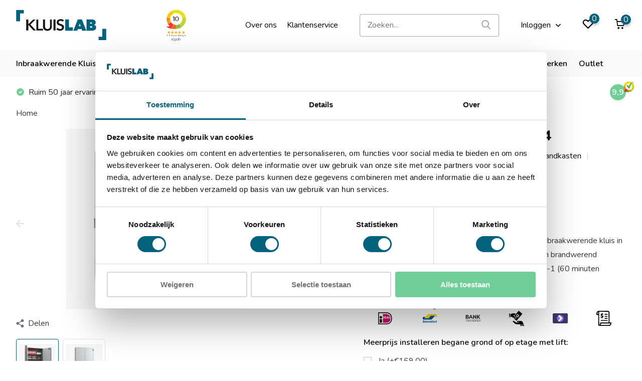

--- FILE ---
content_type: text/html;charset=utf-8
request_url: https://www.kluislab.nl/de-raat-drs-wuppertal-14.html
body_size: 14897
content:
<!doctype html>
<html lang="nl" class="product-page enable-overflow">
	<head>
            <meta charset="utf-8"/>
<!-- [START] 'blocks/head.rain' -->
<!--

  (c) 2008-2026 Lightspeed Netherlands B.V.
  http://www.lightspeedhq.com
  Generated: 31-01-2026 @ 07:37:51

-->
<link rel="canonical" href="https://www.kluislab.nl/de-raat-drs-wuppertal-14.html"/>
<link rel="alternate" href="https://www.kluislab.nl/index.rss" type="application/rss+xml" title="Nieuwe producten"/>
<meta name="robots" content="noodp,noydir"/>
<meta name="google-site-verification" content="PE9dNTJKo3NhKZ6i9hBlo4H7rucs67QnfKB3Usvx1kY"/>
<meta property="og:url" content="https://www.kluislab.nl/de-raat-drs-wuppertal-14.html?source=facebook"/>
<meta property="og:site_name" content="Kluislab"/>
<meta property="og:title" content="De Raat DRS Wuppertal 14"/>
<meta property="og:description" content="Officieel ECB-S gecertificeerde brand en inbraakwerende De Raat DRS Wuppertal 14 in de klasse 1 / grade I / CEN 1 conform EN 1143-1."/>
<meta property="og:image" content="https://cdn.webshopapp.com/shops/334294/files/392949281/de-raat-brandkasten-de-raat-drs-wuppertal-14.jpg"/>
<script src="https://www.googletagmanager.com/gtag/js?id=AW-356460603"></script>
<script>
window.dataLayer = window.dataLayer || [];
function gtag(){dataLayer.push(arguments);}
gtag('js', new Date());

gtag('config', 'AW-356460603',
{'allow_enhanced_conversions':true});
</script>
<script>
(function(){function t(t,e,r){if("cookie"===t){var n=document.cookie.split(";");for(var o=0;o<n.length;o++){var i=n[o].split("=");if(i[0].trim()===e)return i[1]}}else if("localStorage"===t)return localStorage.getItem(e);else if("jsVariable"===t)return window[e];else console.warn("invalid uid source",t)}function e(e,r,n){var o=document.createElement("script");o.async=!0,o.src=r,e.insertBefore(o,n)}function r(r,n,o,i,a){var c,s=!1;try{var u=navigator.userAgent,f=/Version\/([0-9\._]+)(.*Mobile)?.*Safari.*/.exec(u);f&&parseFloat(f[1])>=16.4&&(c=t(o,i,""),s=!0)}catch(t){console.error(t)}var l=window[a]=window[a]||[];l.push({"gtm.start":(new Date).getTime(),event:"gtm.js"});var g=r+"/script.js?id="+n+(s?"&enableCK=true":"")+(c?"&mcookie="+encodeURIComponent(c):""),d=document.getElementsByTagName("script")[0];e(d.parentNode,g,d)}r('https://toekomst.kluislab.nl',"GTM-WMR2XHG","undefined","undefined","dataLayer")})();
</script>
<!--[if lt IE 9]>
<script src="https://cdn.webshopapp.com/assets/html5shiv.js?2025-02-20"></script>
<![endif]-->
<!-- [END] 'blocks/head.rain' -->
		<meta http-equiv="x-ua-compatible" content="ie=edge">
		<title>De Raat DRS Wuppertal 14 - Kluislab</title>
		<meta name="description" content="Officieel ECB-S gecertificeerde brand en inbraakwerende De Raat DRS Wuppertal 14 in de klasse 1 / grade I / CEN 1 conform EN 1143-1.">
		<meta name="keywords" content="De, Raat, Brandkasten, De, Raat, DRS, Wuppertal, 14">
		<meta name="theme-color" content="#ffffff">
		<meta name="MobileOptimized" content="320">
		<meta name="HandheldFriendly" content="true">
		<meta name="viewport" content="width=device-width, initial-scale=1, initial-scale=1, minimum-scale=1, maximum-scale=1, user-scalable=no">
		<meta name="author" content="https://www.dmws.nl/">
		
		<link rel="preconnect" href="https://fonts.googleapis.com">
		<link rel="dns-prefetch" href="https://fonts.googleapis.com">
				<link rel="preconnect" href="//cdn.webshopapp.com/">
		<link rel="dns-prefetch" href="//cdn.webshopapp.com/">
    
    		<link rel="preload" href="https://fonts.googleapis.com/css?family=Nunito:300,400,500,600,700,800,900%7CNunito:300,400,500,600,700,800,900&display=swap" as="style">
    <link rel="preload" href="https://cdn.webshopapp.com/shops/334294/themes/178825/assets/owl-carousel-min.css?20250811160954" as="style">
    <link rel="preload" href="https://cdn.webshopapp.com/shops/334294/themes/178825/assets/fancybox.css?20250811160954" as="style">
    <link rel="preload" href="https://cdn.webshopapp.com/shops/334294/themes/178825/assets/icomoon.css?20250811160954" as="style">
    <link rel="preload" href="https://cdn.webshopapp.com/shops/334294/themes/178825/assets/compete.css?20250811160954" as="style">
    <link rel="preload" href="https://cdn.webshopapp.com/shops/334294/themes/178825/assets/custom.css?20250811160954" as="style">
    
    <link rel="preload" href="https://cdn.webshopapp.com/shops/334294/themes/178825/assets/jquery-3-4-1-min.js?20250811160954" as="script">
    <link rel="preload" href="https://cdn.webshopapp.com/shops/334294/themes/178825/assets/jquery-ui.js?20250811160954" as="script">
    <link rel="preload" href="https://cdn.webshopapp.com/shops/334294/themes/178825/assets/js-cookie-min.js?20250811160954" as="script">
    <link rel="preload" href="https://cdn.webshopapp.com/shops/334294/themes/178825/assets/owl-carousel-min.js?20250811160954" as="script">
    <link rel="preload" href="https://cdn.webshopapp.com/shops/334294/themes/178825/assets/fancybox.js?20250811160954" as="script">
    <link rel="preload" href="https://cdn.webshopapp.com/shops/334294/themes/178825/assets/lazyload.js?20250811160954" as="script">
    <link rel="preload" href="https://cdn.webshopapp.com/assets/gui.js?2025-02-20" as="script">
    <link rel="preload" href="https://cdn.webshopapp.com/shops/334294/themes/178825/assets/script.js?20250811160954" as="script">
    <link rel="preload" href="https://cdn.webshopapp.com/shops/334294/themes/178825/assets/custom.js?20250811160954" as="script">
        
    <link href="https://fonts.googleapis.com/css?family=Nunito:300,400,500,600,700,800,900%7CNunito:300,400,500,600,700,800,900&display=swap" rel="stylesheet" type="text/css">
    <link rel="stylesheet" href="https://cdn.webshopapp.com/shops/334294/themes/178825/assets/owl-carousel-min.css?20250811160954" type="text/css">
    <link rel="stylesheet" href="https://cdn.webshopapp.com/shops/334294/themes/178825/assets/fancybox.css?20250811160954" type="text/css">
    <link rel="stylesheet" href="https://cdn.webshopapp.com/shops/334294/themes/178825/assets/icomoon.css?20250811160954" type="text/css">
    <link rel="stylesheet" href="https://cdn.webshopapp.com/shops/334294/themes/178825/assets/compete.css?20250811160954" type="text/css">
    <link rel="stylesheet" href="https://cdn.webshopapp.com/shops/334294/themes/178825/assets/custom.css?20250811160954" type="text/css">
    
    <script src="https://cdn.webshopapp.com/shops/334294/themes/178825/assets/jquery-3-4-1-min.js?20250811160954"></script>

		<link rel="icon" type="image/x-icon" href="https://cdn.webshopapp.com/shops/334294/themes/178825/v/1118095/assets/favicon.ico?20220131151408">
		<link rel="apple-touch-icon" href="https://cdn.webshopapp.com/shops/334294/themes/178825/v/1118095/assets/favicon.ico?20220131151408">
    
    <meta name="msapplication-config" content="https://cdn.webshopapp.com/shops/334294/themes/178825/assets/browserconfig.xml?20250811160954">
<meta property="og:title" content="De Raat DRS Wuppertal 14">
<meta property="og:type" content="website"> 
<meta property="og:site_name" content="Kluislab">
<meta property="og:url" content="https://www.kluislab.nl/">
<meta property="og:image" content="https://cdn.webshopapp.com/shops/334294/files/392949281/1000x1000x2/de-raat-brandkasten-de-raat-drs-wuppertal-14.jpg">
<meta name="twitter:title" content="De Raat DRS Wuppertal 14">
<meta name="twitter:description" content="Officieel ECB-S gecertificeerde brand en inbraakwerende De Raat DRS Wuppertal 14 in de klasse 1 / grade I / CEN 1 conform EN 1143-1.">
<meta name="twitter:site" content="Kluislab">
<meta name="twitter:card" content="https://cdn.webshopapp.com/shops/334294/themes/178825/assets/logo.png?20250811160954">
<meta name="twitter:image" content="https://cdn.webshopapp.com/shops/334294/themes/178825/v/1118967/assets/big-block-bg.jpg?20220131151408">
<script type="application/ld+json">
  [
        {
      "@context": "http://schema.org",
      "@type": "Product", 
      "itemCondition": "https://schema.org/NewCondition",
      "name": "De Raat Brandkasten De Raat DRS Wuppertal 14",
      "url": "https://www.kluislab.nl/de-raat-drs-wuppertal-14.html",
      "brand": "De Raat Brandkasten",      "description": "&lt;p&gt;Standaard uitgevoerd met een dubbelbaard sleutelslot, optioneel te vervangen voor een electronisch codeslot.&lt;/p&gt;<br />
&lt;ul&gt;<br />
&lt;li&gt;Officieel ECB-S EN 1143-1 klasse I gecertificeerde brand- en inbraakwerende kluis&lt;/li&gt;<br />
&lt;li&gt;Perfect voor het veilig opbergen van geld, kostbaarheden, documenten en andere waardevolle objecten&lt;/li&gt;<br />
&lt;li&gt;Voldoet aan de eisen van alle Europese verzekeraars&lt;strong&gt; (meer informatie beschikbaar via de klantenservice)&lt;/strong&gt;&lt;/li&gt;<br />
&lt;/ul&gt;<br />
&lt;p&gt;&lt;strong&gt;Euronorm certificering en sluitwerk&lt;/strong&gt;&lt;/p&gt;<br />
&lt;ul&gt;<br />
&lt;li&gt;Officieel Europees gecertificeerd door ECB-S in de klasse 1 / grade I / CEN 1 conform EN 1143-1&lt;/li&gt;<br />
&lt;li&gt;Waardeberging: € 10.000,- voor contant geld / € 25.000,- voor kostbaarheden&lt;/li&gt;<br />
&lt;li&gt;Brandwerend S 60 P gecertificeerd conform EN 1047-1 (60 minuten brandwering voor papier).&lt;/li&gt;<br />
&lt;li&gt;Kluisdeur is standaard uitgevoerd met een dubbelbaard sleutelslot, optioneel te vervangen voor een electronisch codeslot.&lt;/li&gt;<br />
&lt;li&gt;Optioneel uit te breiden met een alarmbox, seimische kluisdetector of trilcontact.&lt;/li&gt;<br />
&lt;li&gt;Zware stalen ronde verchroomde schoten aan bovenzijde, onderzijde en linkerzijde&lt;/li&gt;<br />
&lt;li&gt;Aan de rechterzijde valt een blinde schoot in de sponning van de kluis voor extra beveiliging&lt;/li&gt;<br />
&lt;li&gt;Sloten en sluitwerk worden beschermd door mangaanstalen harde platen en relockers&lt;/li&gt;<br />
&lt;/ul&gt;<br />
&lt;p&gt;&lt;strong&gt;Technische specificaties&lt;/strong&gt;&lt;/p&gt;<br />
&lt;ul&gt;<br />
&lt;li&gt;Uitwendige afmetingen: 1884 x 1292 x 559 mm (HxBxD)&lt;/li&gt;<br />
&lt;li&gt;Inwendige afmetingen: 1799 x 1192 x 403 mm (HxBxD)&lt;/li&gt;<br />
&lt;li&gt;Volume: 864 liter&lt;/li&gt;<br />
&lt;li&gt;Gewicht: 880 kg&lt;/li&gt;<br />
&lt;li&gt;Kleur: lichtgrijs (RAL 7035)&lt;/li&gt;<br />
&lt;li&gt;Aantal in hoogte verstelbare uitneembare legborden: 4&lt;/li&gt;<br />
&lt;li&gt;Te verankeren via 1 ankergat in de bodem&lt;/li&gt;<br />
&lt;/ul&gt;",      "image": [
"https://cdn.webshopapp.com/shops/334294/files/392949281/1500x1500x2/de-raat-brandkasten-de-raat-drs-wuppertal-14.jpg","https://cdn.webshopapp.com/shops/334294/files/392949286/1500x1500x2/de-raat-brandkasten-de-raat-drs-wuppertal-14.jpg"],
      "gtin13": "8712897005540",      "mpn": "031002401",      "offers": {
  "@type": "Offer",
  "price": "9461.00",
  "url": "https://www.kluislab.nl/de-raat-drs-wuppertal-14.html",
  "priceValidUntil": "2027-01-31",
  "priceCurrency": "EUR",
  "availability": "https://schema.org/InStock",
  "inventoryLevel": "0",
  "shippingDetails": [
    {
      "@type": "OfferShippingDetails",
      "shippingRate": {
        "@type": "MonetaryAmount",
        "value": 0.00,
        "currency": "EUR"
      },
      "shippingDestination": {
        "@type": "DefinedRegion",
        "addressCountry": "NL"
      },
      "deliveryTime": {
        "@type": "ShippingDeliveryTime",
        "handlingTime": {
          "@type": "QuantitativeValue",
          "minValue": 1,
          "maxValue": 6,
          "unitCode": "DAY"
        },
        "transitTime": {
          "@type": "QuantitativeValue",
          "minValue": 0,
          "maxValue": 0,
          "unitCode": "DAY"
        }
      }
    },
    {
      "@type": "OfferShippingDetails",
      "shippingRate": {
        "@type": "MonetaryAmount",
        "value": 0.00,
        "currency": "EUR"
      },
      "shippingDestination": {
        "@type": "DefinedRegion",
        "addressCountry": "BE"
      },
      "deliveryTime": {
        "@type": "ShippingDeliveryTime",
        "handlingTime": {
          "@type": "QuantitativeValue",
          "minValue": 1,
          "maxValue": 6,
          "unitCode": "DAY"
        },
        "transitTime": {
          "@type": "QuantitativeValue",
          "minValue": 0,
          "maxValue": 0,
          "unitCode": "DAY"
        }
      }
    }
  ]
}
,
"hasMerchantReturnPolicy": {
  "@type": "MerchantReturnPolicy",
  "applicableCountry": ["NL", "BE"],
  "returnPolicyCategory": "https://schema.org/MerchantReturnFiniteReturnWindow",
  "merchantReturnDays": 14,
  "returnMethod": "https://schema.org/ReturnByMail",
  "returnFees": "https://schema.org/FreeReturn"
}
          },
        {
      "@context": "http://schema.org/",
      "@type": "Organization",
      "url": "https://www.kluislab.nl/",
      "name": "Kluislab",
      "legalName": "Kluislab",
      "description": "Officieel ECB-S gecertificeerde brand en inbraakwerende De Raat DRS Wuppertal 14 in de klasse 1 / grade I / CEN 1 conform EN 1143-1.",
      "logo": "https://cdn.webshopapp.com/shops/334294/themes/178825/assets/logo.png?20250811160954",
      "image": "https://cdn.webshopapp.com/shops/334294/themes/178825/v/1118967/assets/big-block-bg.jpg?20220131151408",
      "contactPoint": {
        "@type": "ContactPoint",
        "contactType": "Customer service",
        "telephone": "085 303 8252"
      },
      "address": {
        "@type": "PostalAddress",
        "streetAddress": "De Flammert 1002 E",
        "addressLocality": "Nederland",
        "postalCode": "5854 NA Bergen (LB)",
        "addressCountry": "NL"
      }
         
    },
    { 
      "@context": "http://schema.org", 
      "@type": "WebSite", 
      "url": "https://www.kluislab.nl/", 
      "name": "Kluislab",
      "description": "Officieel ECB-S gecertificeerde brand en inbraakwerende De Raat DRS Wuppertal 14 in de klasse 1 / grade I / CEN 1 conform EN 1143-1.",
      "author": [
        {
          "@type": "Organization",
          "url": "https://www.dmws.nl/",
          "name": "DMWS B.V.",
          "address": {
            "@type": "PostalAddress",
            "streetAddress": "Klokgebouw 195 (Strijp-S)",
            "addressLocality": "Eindhoven",
            "addressRegion": "NB",
            "postalCode": "5617 AB",
            "addressCountry": "NL"
          }
        }
      ]
    }
  ]
</script>    
	</head>
	<body>
    <ul class="hidden-data hidden"><li>334294</li><li>178825</li><li>ja</li><li>nl</li><li>live</li><li>klantenservice//kluislab/nl</li><li>https://www.kluislab.nl/</li></ul><header id="top" class="scroll-active"><div class="top-wrap fixed default"><section class="main pos-r"><div class="container pos-r"><div class="d-flex align-center justify-between"><div class="d-flex align-center"><div id="mobile-menu-btn" class="d-none show-1000"><div class="hamburger"><span></span><span></span><span></span><span></span></div></div><a href="https://www.kluislab.nl/account/login/" class="hidden show-575-flex"><i class="icon-login"></i></a><div id="logo" class="d-flex align-center"><a href="https://www.kluislab.nl/" accesskey="h"><img class="hide-1000 desktop-logo" src="https://cdn.webshopapp.com/shops/334294/files/393909175/kluislab-logo.svg" alt="Kluislab" height="100" width="180" /><img class="d-none show-1000 mobile-logo" src="https://cdn.webshopapp.com/shops/334294/files/393909175/kluislab-logo.svg" alt="Kluislab" height="100" width="180" /></a><div id="catbtn" class="hide-1000 btn-wrap"><a href="https://www.kluislab.nl/catalog/" class="btn">Alle categorieën <i class="icon-arrow-down"></i></a><div class="categorymenu"><div class="wrap d-flex"><ul class="maincategories"><li data-attribute="inbraakwerende-kluis"><a href="https://www.kluislab.nl/inbraakwerende-kluis/">Inbraakwerende Kluis <i class="icon-arrow-right"></i></a></li><li data-attribute="brandwerende-kluis"><a href="https://www.kluislab.nl/brandwerende-kluis/">Brandwerende Kluis <i class="icon-arrow-right"></i></a></li><li data-attribute="sleutelkluis"><a href="https://www.kluislab.nl/sleutelkluis/">Sleutelkluis <i class="icon-arrow-right"></i></a></li><li data-attribute="afstortkluis"><a href="https://www.kluislab.nl/afstortkluis/">Afstortkluis <i class="icon-arrow-right"></i></a></li><li data-attribute="wapenkluis"><a href="https://www.kluislab.nl/wapenkluis/">Wapenkluis <i class="icon-arrow-right"></i></a></li><li data-attribute="documentkluis"><a href="https://www.kluislab.nl/documentkluis/">Documentkluis <i class="icon-arrow-right"></i></a></li><li data-attribute="klasse-kluizen"><a href="https://www.kluislab.nl/klasse-kluizen/">Klasse kluizen <i class="icon-arrow-right"></i></a></li><li data-attribute="vloerkluis"><a href="https://www.kluislab.nl/vloerkluis/">Vloerkluis <i class="icon-arrow-right"></i></a></li></ul><div class="subcategories"><div class="wrapper" data-category="inbraakwerende-kluis"><h4>Inbraakwerende Kluis</h4><ul><li class="sub"><a href="https://www.kluislab.nl/inbraakwerende-kluis/kleine-kluis/">Kleine Kluis</a></li></ul><ul><li class="sub"><a href="https://www.kluislab.nl/inbraakwerende-kluis/elektronische-kluizen/">Elektronische kluizen</a></li></ul><ul><li class="sub"><a href="https://www.kluislab.nl/inbraakwerende-kluis/kluis-met-sleutelslot/">Kluis met sleutelslot</a></li></ul><ul><li class="sub"><a href="https://www.kluislab.nl/inbraakwerende-kluis/goedkope-kluis/">Goedkope kluis</a></li></ul><ul><li class="sub"><a href="https://www.kluislab.nl/inbraakwerende-kluis/privekluis/">Privékluis</a></li></ul><ul><li class="sub"><a href="https://www.kluislab.nl/inbraakwerende-kluis/geldkluis/">Geldkluis</a></li></ul></div><div class="wrapper" data-category="brandwerende-kluis"><h4>Brandwerende Kluis</h4><ul><li class="sub"><a href="https://www.kluislab.nl/brandwerende-kluis/brandwerende-kluis-30-minuten/">Brandwerende kluis 30 minuten</a></li></ul><ul><li class="sub"><a href="https://www.kluislab.nl/brandwerende-kluis/brandwerende-kluis-60-minuten/">Brandwerende kluis 60 minuten</a></li></ul><ul><li class="sub"><a href="https://www.kluislab.nl/brandwerende-kluis/brandwerende-kluis-90-minuten/">Brandwerende kluis 90 minuten</a></li></ul><ul><li class="sub"><a href="https://www.kluislab.nl/brandwerende-kluis/brandwerende-kluis-120-minuten/">Brandwerende kluis 120 minuten</a></li></ul></div><div class="wrapper" data-category="sleutelkluis"><h4>Sleutelkluis</h4></div><div class="wrapper" data-category="afstortkluis"><h4>Afstortkluis</h4></div><div class="wrapper" data-category="wapenkluis"><h4>Wapenkluis</h4><ul><li class="sub"><a href="https://www.kluislab.nl/wapenkluis/geweerkluis/">Geweerkluis</a></li></ul><ul><li class="sub"><a href="https://www.kluislab.nl/wapenkluis/pistoolkluis/">Pistoolkluis</a></li></ul></div><div class="wrapper" data-category="documentkluis"><h4>Documentkluis</h4></div><div class="wrapper" data-category="klasse-kluizen"><h4>Klasse kluizen</h4><ul><li class="sub"><a href="https://www.kluislab.nl/klasse-kluizen/en-1143-1/">EN-1143-1 </a></li></ul><ul><li class="sub"><a href="https://www.kluislab.nl/klasse-kluizen/en-14450/">EN-14450</a></li></ul><ul><li class="sub"><a href="https://www.kluislab.nl/klasse-kluizen/nt-fire-017/">NT Fire 017</a></li></ul><ul><li class="sub"><a href="https://www.kluislab.nl/klasse-kluizen/en-15659/">EN-15659</a></li></ul><ul><li class="sub"><a href="https://www.kluislab.nl/klasse-kluizen/en-1047-1/">EN-1047-1</a></li></ul><ul><li class="sub"><a href="https://www.kluislab.nl/klasse-kluizen/din-4102/">DIN 4102</a></li></ul></div><div class="wrapper" data-category="vloerkluis"><h4>Vloerkluis</h4></div></div></div></div></div></div></div><div class="kiy-widge"><iframe frameborder="0" allowtransparency="true" src="https://www.kiyoh.com/retrieve-widget.html?color=white&allowTransparency=false&button=false&lang=nl&tenantId=98&locationId=1065452" width="60" height="100"></iframe></div><div class="d-flex align-center justify-end top-nav"><a style="margin-right:20px;" href="https://www.kluislab.nl/service/about/" class="hide-1000">Over ons</a><a href="/service/" class="hide-1000">Klantenservice</a><div id="showSearch" class="hide-575"><input type="search" value="" placeholder="Zoeken..."><button type="submit" title="Zoeken" disabled="disabled"><i class="icon-search"></i></button></div><div class="login with-drop hide-575"><a href="https://www.kluislab.nl/account/login/"><span>Inloggen <i class="icon-arrow-down"></i></span></a><div class="dropdown"><form method="post" id="formLogin" action="https://www.kluislab.nl/account/loginPost/?return=https://www.kluislab.nl/de-raat-drs-wuppertal-14.html"><h3>Inloggen</h3><p>Maak bestellen nóg makkelijker!</p><div><label for="formLoginEmail">E-mailadres<span class="c-negatives">*</span></label><input type="email" id="formLoginEmail" name="email" placeholder="E-mailadres" autocomplete='email' tabindex=1 required></div><div><label for="formLoginPassword">Wachtwoord</label><a href="https://www.kluislab.nl/account/password/" class="forgot" tabindex=6>Wachtwoord vergeten?</a><input type="password" id="formLoginPassword" name="password" placeholder="Wachtwoord" autocomplete="current-password" tabindex=2 required></div><div><input type="hidden" name="key" value="34bb1f235b2146adbf8d15da26d92efa" /><input type="hidden" name="type" value="login" /><button type="submit" onclick="$('#formLogin').submit(); return false;" class="btn" tabindex=3>Inloggen</button></div></form><div><p class="register">Nog geen account? <a href="https://www.kluislab.nl/account/register/" tabindex=5>Account aanmaken</a></p></div></div></div><div class="favorites"><a href="https://www.kluislab.nl/account/wishlist/" class="count"><span class="items" data-wishlist-items="">0</span><i class="icon-wishlist"></i></a></div><div class="cart with-drop"><a href="https://www.kluislab.nl/cart/" class="count"><span>0</span><i class="icon-cart"></i></a><div class="dropdown"><h3>Winkelwagen</h3><i class="icon-close hidden show-575"></i><p>Uw winkelwagen is leeg</p></div></div></div></div></div><div class="search-autocomplete"><div id="searchExpanded"><div class="container pos-r d-flex align-center"><form action="https://www.kluislab.nl/search/" method="get" id="formSearch"  class="search-form d-flex align-center"  data-search-type="desktop"><span onclick="$(this).closest('form').submit();" title="Zoeken" class="search-icon"><i class="icon-search"></i></span><input type="text" name="q" autocomplete="off"  value="" placeholder="Zoeken" class="standard-input" data-input="desktop"/></form><div class="close hide-575">Sluiten</div></div><div class="overlay hide-575"></div></div><div class="container pos-r"><div id="searchResults" class="results-wrap with-filter with-cats" data-search-type="desktop"><div class="close"><i class="icon-close"></i></div><h4>Categorieën</h4><div class="categories hidden"><ul class="d-flex"></ul></div><div class="d-flex justify-between"><div class="filter-scroll-wrap"><div class="filter-scroll"><div class="subtitle title-font">Filters</div><form data-search-type="desktop"><div class="filter-boxes"><div class="filter-wrap sort"><select name="sort" class="custom-select"></select></div></div><div class="filter-boxes custom-filters"></div></form></div></div><ul class="search-products products-livesearch"></ul></div><div class="more"><a href="#" class="btn accent">Bekijk alle resultaten <span>(0)</span></a></div></div></div></div></section><section id="menu" class="hide-1000 dropdown"><div class="container"><nav class="menu"><ul class="d-flex align-center"><li class="item has-children"><a class="itemLink" href="https://www.kluislab.nl/inbraakwerende-kluis/" title="Inbraakwerende Kluis">Inbraakwerende Kluis</a><ul class="subnav"><li class="subitem"><a class="subitemLink " href="https://www.kluislab.nl/inbraakwerende-kluis/kleine-kluis/" title="Kleine Kluis">Kleine Kluis</a></li><li class="subitem"><a class="subitemLink " href="https://www.kluislab.nl/inbraakwerende-kluis/elektronische-kluizen/" title="Elektronische kluizen">Elektronische kluizen</a></li><li class="subitem"><a class="subitemLink " href="https://www.kluislab.nl/inbraakwerende-kluis/kluis-met-sleutelslot/" title="Kluis met sleutelslot">Kluis met sleutelslot</a></li><li class="subitem"><a class="subitemLink " href="https://www.kluislab.nl/inbraakwerende-kluis/goedkope-kluis/" title="Goedkope kluis">Goedkope kluis</a></li><li class="subitem"><a class="subitemLink " href="https://www.kluislab.nl/inbraakwerende-kluis/privekluis/" title="Privékluis">Privékluis</a></li><li class="subitem"><a class="subitemLink " href="https://www.kluislab.nl/inbraakwerende-kluis/geldkluis/" title="Geldkluis">Geldkluis</a></li></ul></li><li class="item has-children"><a class="itemLink" href="https://www.kluislab.nl/brandwerende-kluis/" title="Brandwerende Kluis">Brandwerende Kluis</a><ul class="subnav"><li class="subitem"><a class="subitemLink " href="https://www.kluislab.nl/brandwerende-kluis/brandwerende-kluis-30-minuten/" title="Brandwerende kluis 30 minuten">Brandwerende kluis 30 minuten</a></li><li class="subitem"><a class="subitemLink " href="https://www.kluislab.nl/brandwerende-kluis/brandwerende-kluis-60-minuten/" title="Brandwerende kluis 60 minuten">Brandwerende kluis 60 minuten</a></li><li class="subitem"><a class="subitemLink " href="https://www.kluislab.nl/brandwerende-kluis/brandwerende-kluis-90-minuten/" title="Brandwerende kluis 90 minuten">Brandwerende kluis 90 minuten</a></li><li class="subitem"><a class="subitemLink " href="https://www.kluislab.nl/brandwerende-kluis/brandwerende-kluis-120-minuten/" title="Brandwerende kluis 120 minuten">Brandwerende kluis 120 minuten</a></li></ul></li><li class="item"><a class="itemLink" href="https://www.kluislab.nl/sleutelkluis/" title="Sleutelkluis">Sleutelkluis</a></li><li class="item"><a class="itemLink" href="https://www.kluislab.nl/afstortkluis/" title="Afstortkluis">Afstortkluis</a></li><li class="item has-children"><a class="itemLink" href="https://www.kluislab.nl/wapenkluis/" title="Wapenkluis">Wapenkluis</a><ul class="subnav"><li class="subitem"><a class="subitemLink " href="https://www.kluislab.nl/wapenkluis/geweerkluis/" title="Geweerkluis">Geweerkluis</a></li><li class="subitem"><a class="subitemLink " href="https://www.kluislab.nl/wapenkluis/pistoolkluis/" title="Pistoolkluis">Pistoolkluis</a></li></ul></li><li class="item"><a class="itemLink" href="https://www.kluislab.nl/documentkluis/" title="Documentkluis">Documentkluis</a></li><li class="item has-children"><a class="itemLink" href="https://www.kluislab.nl/klasse-kluizen/" title="Klasse kluizen">Klasse kluizen</a><ul class="subnav"><li class="subitem"><a class="subitemLink " href="https://www.kluislab.nl/klasse-kluizen/en-1143-1/" title="EN-1143-1 ">EN-1143-1 </a></li><li class="subitem"><a class="subitemLink " href="https://www.kluislab.nl/klasse-kluizen/en-14450/" title="EN-14450">EN-14450</a></li><li class="subitem"><a class="subitemLink " href="https://www.kluislab.nl/klasse-kluizen/nt-fire-017/" title="NT Fire 017">NT Fire 017</a></li><li class="subitem"><a class="subitemLink " href="https://www.kluislab.nl/klasse-kluizen/en-15659/" title="EN-15659">EN-15659</a></li><li class="subitem"><a class="subitemLink " href="https://www.kluislab.nl/klasse-kluizen/en-1047-1/" title="EN-1047-1">EN-1047-1</a></li><li class="subitem"><a class="subitemLink " href="https://www.kluislab.nl/klasse-kluizen/din-4102/" title="DIN 4102">DIN 4102</a></li></ul></li><li class="item"><a class="itemLink" href="https://www.kluislab.nl/vloerkluis/" title="Vloerkluis">Vloerkluis</a></li><li class="item"><a href="https://www.kluislab.nl/brands/" title="Merken" class="itemLink">Merken</a></li><li class="item"><a href="https://www.kluislab.nl/collection/offers/" title="Outlet" class="itemLink">Outlet</a></li></ul></nav></div></section><div id="mobileMenu" class="hide"><div class="wrap"><ul><li class="all hidden"><a href="#"><i class="icon-nav-left"></i>Alle categorieën</a></li><li class="cat has-children"><a class="itemLink" href="https://www.kluislab.nl/inbraakwerende-kluis/" title="Inbraakwerende Kluis">Inbraakwerende Kluis<i class="icon-arrow-right"></i></a><ul class="subnav hidden"><li class="subitem"><a class="subitemLink" href="https://www.kluislab.nl/inbraakwerende-kluis/kleine-kluis/" title="Kleine Kluis">Kleine Kluis</a></li><li class="subitem"><a class="subitemLink" href="https://www.kluislab.nl/inbraakwerende-kluis/elektronische-kluizen/" title="Elektronische kluizen">Elektronische kluizen</a></li><li class="subitem"><a class="subitemLink" href="https://www.kluislab.nl/inbraakwerende-kluis/kluis-met-sleutelslot/" title="Kluis met sleutelslot">Kluis met sleutelslot</a></li><li class="subitem"><a class="subitemLink" href="https://www.kluislab.nl/inbraakwerende-kluis/goedkope-kluis/" title="Goedkope kluis">Goedkope kluis</a></li><li class="subitem"><a class="subitemLink" href="https://www.kluislab.nl/inbraakwerende-kluis/privekluis/" title="Privékluis">Privékluis</a></li><li class="subitem"><a class="subitemLink" href="https://www.kluislab.nl/inbraakwerende-kluis/geldkluis/" title="Geldkluis">Geldkluis</a></li></ul></li><li class="cat has-children"><a class="itemLink" href="https://www.kluislab.nl/brandwerende-kluis/" title="Brandwerende Kluis">Brandwerende Kluis<i class="icon-arrow-right"></i></a><ul class="subnav hidden"><li class="subitem"><a class="subitemLink" href="https://www.kluislab.nl/brandwerende-kluis/brandwerende-kluis-30-minuten/" title="Brandwerende kluis 30 minuten">Brandwerende kluis 30 minuten</a></li><li class="subitem"><a class="subitemLink" href="https://www.kluislab.nl/brandwerende-kluis/brandwerende-kluis-60-minuten/" title="Brandwerende kluis 60 minuten">Brandwerende kluis 60 minuten</a></li><li class="subitem"><a class="subitemLink" href="https://www.kluislab.nl/brandwerende-kluis/brandwerende-kluis-90-minuten/" title="Brandwerende kluis 90 minuten">Brandwerende kluis 90 minuten</a></li><li class="subitem"><a class="subitemLink" href="https://www.kluislab.nl/brandwerende-kluis/brandwerende-kluis-120-minuten/" title="Brandwerende kluis 120 minuten">Brandwerende kluis 120 minuten</a></li></ul></li><li class="cat"><a class="itemLink" href="https://www.kluislab.nl/sleutelkluis/" title="Sleutelkluis">Sleutelkluis</a></li><li class="cat"><a class="itemLink" href="https://www.kluislab.nl/afstortkluis/" title="Afstortkluis">Afstortkluis</a></li><li class="cat has-children"><a class="itemLink" href="https://www.kluislab.nl/wapenkluis/" title="Wapenkluis">Wapenkluis<i class="icon-arrow-right"></i></a><ul class="subnav hidden"><li class="subitem"><a class="subitemLink" href="https://www.kluislab.nl/wapenkluis/geweerkluis/" title="Geweerkluis">Geweerkluis</a></li><li class="subitem"><a class="subitemLink" href="https://www.kluislab.nl/wapenkluis/pistoolkluis/" title="Pistoolkluis">Pistoolkluis</a></li></ul></li><li class="cat"><a class="itemLink" href="https://www.kluislab.nl/documentkluis/" title="Documentkluis">Documentkluis</a></li><li class="cat has-children"><a class="itemLink" href="https://www.kluislab.nl/klasse-kluizen/" title="Klasse kluizen">Klasse kluizen<i class="icon-arrow-right"></i></a><ul class="subnav hidden"><li class="subitem"><a class="subitemLink" href="https://www.kluislab.nl/klasse-kluizen/en-1143-1/" title="EN-1143-1 ">EN-1143-1 </a></li><li class="subitem"><a class="subitemLink" href="https://www.kluislab.nl/klasse-kluizen/en-14450/" title="EN-14450">EN-14450</a></li><li class="subitem"><a class="subitemLink" href="https://www.kluislab.nl/klasse-kluizen/nt-fire-017/" title="NT Fire 017">NT Fire 017</a></li><li class="subitem"><a class="subitemLink" href="https://www.kluislab.nl/klasse-kluizen/en-15659/" title="EN-15659">EN-15659</a></li><li class="subitem"><a class="subitemLink" href="https://www.kluislab.nl/klasse-kluizen/en-1047-1/" title="EN-1047-1">EN-1047-1</a></li><li class="subitem"><a class="subitemLink" href="https://www.kluislab.nl/klasse-kluizen/din-4102/" title="DIN 4102">DIN 4102</a></li></ul></li><li class="cat"><a class="itemLink" href="https://www.kluislab.nl/vloerkluis/" title="Vloerkluis">Vloerkluis</a></li><li class="other all"><a href="https://www.kluislab.nl/catalog/">Alle categorieën</a></li><li class="other"><a href="/service/">Klantenservice</a></li><li class="other"><a href="https://www.kluislab.nl/service/about/" class="itemLink">Over ons</a></li><li class="other"><a href="https://www.kluislab.nl/account/login/">Inloggen</a></li></ul></div></div></div><div class="below-main"></div><div class="usps"><div class="container"><div class="d-flex align-center justify-between"><ul class="d-flex align-center usps-slider owl-carousel"><li class="announcement"><i class="icon-check-white"></i>Team van specialisten</li><li><i class="icon-check-white"></i><span class="hide-1200">                  Ruim 50 jaar ervaring
                </span><span class="d-none show-1200-inline">Ruim 50 jaar ervaring</span></li><li><i class="icon-check-white"></i><span class="hide-1200">                  Erkend door verzekeraars
                </span><span class="d-none show-1200-inline">Erkend door verzekeraars</span></li><li><i class="icon-check-white"></i><span class="hide-1200">                  Bezoek onze showroom
                </span><span class="d-none show-1200-inline">Bezoek onze showroom</span></li></ul><ul><li class="feedback-company hide-575"><a href="https://www.kiyoh.com/reviews/1065452/kluislab_nl?from=widget&amp;lang=nl" target="_blank"><span>9,9</span><img class="lazy" src="https://cdn.webshopapp.com/shops/334294/themes/178825/assets/lazy-preload.jpg?20250811160954" data-src="https://cdn.webshopapp.com/shops/334294/themes/178825/assets/feedback-image.png?20250811160954" alt="Feedback widget" height="23" width="23" /></a></li></ul></div></div></div><div class="kiywidg2" style="width: 100%; height: 50px;padding-left:25%;"><iframe frameborder="0" allowtransparency="true" src="https://www.kiyoh.com/retrieve-widget.html?color=white&allowTransparency=true&button=false&lang=nl&tenantId=98&locationId=1065452" width="200" height="50"></iframe></div></header><div class="messages-wrapper"><div class="container pos-r"></div></div><nav class="breadcrumbs"><div class="container"><ol class="d-flex hide-575"><li><a href="https://www.kluislab.nl/">Home</a></li></ol><ol class="hidden show-575-flex"><li><i class="icon-arrow-right"></i><a href="https://www.kluislab.nl/">Home</a></li></ol></div></nav><section id="product"><div class="container"><article class="content d-flex justify-between"><a href="https://www.kluislab.nl/account/" class="add-to-wishlist hidden show-575-flex"><i class="icon-wishlist"></i></a><div class="gallery"><div class="featured"><div class="owl-carousel product-img-main"><div class="item"><img class="lazy" height="360" src="https://cdn.webshopapp.com/shops/334294/themes/178825/assets/lazy-preload.jpg?20250811160954" data-src="https://cdn.webshopapp.com/shops/334294/files/392949281/de-raat-brandkasten-de-raat-drs-wuppertal-14.jpg" alt="De Raat DRS Wuppertal 14"></div><div class="item"><img class="lazy" height="360" src="https://cdn.webshopapp.com/shops/334294/themes/178825/assets/lazy-preload.jpg?20250811160954" data-src="https://cdn.webshopapp.com/shops/334294/files/392949286/de-raat-brandkasten-de-raat-drs-wuppertal-14.jpg" alt="De Raat DRS Wuppertal 14"></div></div><div class="share hide-768"><i class="icon-share"></i> Delen
            <ul class="list-social d-flex align-center"><li class="mail"><a href="/cdn-cgi/l/email-protection#[base64]"><i class="icon-email"></i></a></li><li class="fb"><a href="https://www.facebook.com/sharer/sharer.php?u=https://www.kluislab.nl/de-raat-drs-wuppertal-14.html" target="_blank" rel="noopener"><i class="icon-facebook"></i></a></li><li class="tw"><a href="https://twitter.com/home?status=https://www.kluislab.nl/de-raat-drs-wuppertal-14.html" target="_blank" rel="noopener"><i class="icon-twitter"></i></a></li><li class="whatsapp"><a href="https://api.whatsapp.com/send?text=De Raat DRS Wuppertal 14%3A+https://www.kluislab.nl/de-raat-drs-wuppertal-14.html" target="_blank" rel="noopener"><i class="icon-whatsapp"></i></a></li></ul></div><div class="product-img-nav d-flex align-center hide-575"><div class="owl-carousel product-thumbs"><div class="item"><img class="lazy" height="81" src="https://cdn.webshopapp.com/shops/334294/themes/178825/assets/lazy-preload.jpg?20250811160954" data-src="https://cdn.webshopapp.com/shops/334294/files/392949281/162x162x2/de-raat-brandkasten-de-raat-drs-wuppertal-14.jpg" alt="De Raat DRS Wuppertal 14"></div><div class="item"><img class="lazy" height="81" src="https://cdn.webshopapp.com/shops/334294/themes/178825/assets/lazy-preload.jpg?20250811160954" data-src="https://cdn.webshopapp.com/shops/334294/files/392949286/162x162x2/de-raat-brandkasten-de-raat-drs-wuppertal-14.jpg" alt="De Raat DRS Wuppertal 14"></div></div></div></div></div><div class="data"><header class="title"><div class="brand hidden show-575"><a href="https://www.kluislab.nl/brands/de-raat-brandkasten/">De Raat Brandkasten</a></div><h1>De Raat DRS Wuppertal 14</h1><div class="meta"><div class="stars"><a href="#reviews"><i class="icon-star-grey"></i><i class="icon-star-grey"></i><i class="icon-star-grey"></i><i class="icon-star-grey"></i><i class="icon-star-grey"></i></a></div><div class="link"><a href="https://www.kluislab.nl/inbraakwerende-kluis/">Toon alle Inbraakwerende Kluis</a></div><div class="brand hide-575">Merk: <a href="https://www.kluislab.nl/brands/de-raat-brandkasten/">De Raat Brandkasten</a></div><div class="compare d-flex align-center check hide-575"><label for="add_compare_130767696" class="compare d-flex align-center"><input class="compare-check" id="add_compare_130767696" type="checkbox" value="" data-add-url="https://www.kluislab.nl/compare/add/259095340/" data-del-url="https://www.kluislab.nl/compare/delete/259095340/" data-id="130767696" ><span class="checkmark"></span><i class="icon-check-white"></i> Vergelijk
                </label></div></div></header><div class="price"><div class="for"><span>9.461,-</span><span class="hurry"><i class="icon-info"></i>  Op voorraad</span></div><div class="legal"><div class="unit-price"></div></div></div><a href="#reviews">Bekijk de reviews</a><br><br><div class="description">Degelijke officieel ECB-S gecertificeerde brand en inbraakwerende kluis in de klasse 1 / grade I / CEN 1 conform EN 1143-1 en brandwerend gecertificeerd in de klasse S 60 P conform EN 1047-1 (60 minuten brandwering voor papier).... <a href="#description">Toon meer <i class="icon-arrow-down"></i></a></div><span>Betrouwbaar & veilig betalen</span><div class="payments d-flex justify-around dmws-payments"><img class="lazy" src="https://cdn.webshopapp.com/shops/334294/themes/178825/assets/lazy-preload.jpg?20250811160954" data-src="https://cdn.webshopapp.com/shops/334294/themes/178825/assets/z-ideal.svg?20250811160954" alt="ideal" width="30" height="21"><img class="lazy" src="https://cdn.webshopapp.com/shops/334294/themes/178825/assets/lazy-preload.jpg?20250811160954" data-src="https://cdn.webshopapp.com/shops/334294/themes/178825/assets/z-mistercash.svg?20250811160954" alt="mistercash" width="30" height="21"><img class="lazy" src="https://cdn.webshopapp.com/shops/334294/themes/178825/assets/lazy-preload.jpg?20250811160954" data-src="https://cdn.webshopapp.com/shops/334294/themes/178825/assets/z-banktransfer.svg?20250811160954" alt="banktransfer" width="30" height="21"><img class="lazy" src="https://cdn.webshopapp.com/shops/334294/themes/178825/assets/lazy-preload.jpg?20250811160954" data-src="https://cdn.webshopapp.com/shops/334294/themes/178825/assets/z-cash.svg?20250811160954" alt="cash" width="30" height="21"><img class="lazy" src="https://cdn.webshopapp.com/shops/334294/themes/178825/assets/lazy-preload.jpg?20250811160954" data-src="https://cdn.webshopapp.com/shops/334294/themes/178825/assets/z-digitalwallet.svg?20250811160954" alt="digitalwallet" width="30" height="21"><img class="lazy" src="https://cdn.webshopapp.com/shops/334294/themes/178825/assets/lazy-preload.jpg?20250811160954" data-src="https://cdn.webshopapp.com/shops/334294/themes/178825/assets/z-invoice.svg?20250811160954" alt="invoice" width="30" height="21"></div><br><form action="https://www.kluislab.nl/cart/add/259095340/" id="product_configure_form" method="post" class="actions d-flex  hide-variant-dropdown"><div class="variations"><div class="image-variants pos-r"><div class="variant-blocks owl-carousel"></div></div><input type="hidden" name="bundle_id" id="product_configure_bundle_id" value=""><div class="product-configure"><div class="product-configure-custom" role="region" aria-label="Product configurations"><div class="product-configure-custom-option"  role="group" aria-label="Meerprijs installeren begane grond of op etage met lift"><label id="gui-product-custom-field-title-7770926">Meerprijs installeren begane grond of op etage met lift:</label><div class="product-configure-custom-option-item"><input name="custom[7770926][]" id="product_configure_custom_7770926_66465644" type="checkbox" value="66465644" /><label for="product_configure_custom_7770926_66465644">Ja (+€169,00)</label><div class="product-configure-clear"></div></div><div class="product-configure-clear"></div></div><div class="product-configure-custom-option"  role="group" aria-label="Meerprijs installeren op 1e etage via trap"><label id="gui-product-custom-field-title-7770927">Meerprijs installeren op 1e etage via trap:</label><div class="product-configure-custom-option-item"><input name="custom[7770927][]" id="product_configure_custom_7770927_66465645" type="checkbox" value="66465645" /><label for="product_configure_custom_7770927_66465645">Ja (+€249,00)</label><div class="product-configure-clear"></div></div><div class="product-configure-clear"></div></div><div class="product-configure-custom-option"  role="group" aria-label="Meerprijs electronisch codeslot i.p.v. sleutelslot"><label id="gui-product-custom-field-title-7770928">Meerprijs electronisch codeslot i.p.v. sleutelslot:</label><div class="product-configure-custom-option-item"><input name="custom[7770928][]" id="product_configure_custom_7770928_66465646" type="checkbox" value="66465646" /><label for="product_configure_custom_7770928_66465646">Ja (+€199,00)</label><div class="product-configure-clear"></div></div><div class="product-configure-clear"></div></div><div class="product-configure-custom-option"  role="group" aria-label="Ik installeer de kluis graag zelf"><label id="gui-product-custom-field-title-7770929">Ik installeer de kluis graag zelf:</label><div class="product-configure-custom-option-item"><input name="custom[7770929][]" id="product_configure_custom_7770929_66465647" type="checkbox" value="66465647" /><label for="product_configure_custom_7770929_66465647">Ja, levering tot aan uw voordeur</label><div class="product-configure-clear"></div></div><div class="product-configure-clear"></div></div></div></div></div><div class="cart d-flex align-center justify-between big default"><div class="qty"><input type="number" name="quantity" value="1" min="0" /><div class="change"><a href="javascript:;" onclick="updateQuantity('up');" class="up">+</a><a href="javascript:;" onclick="updateQuantity('down');" class="down">-</a></div></div><a href="javascript:;" onclick="$('#product_configure_form').submit();" class="btn addtocart icon hidden show-768-flex" title="Toevoegen aan winkelwagen"><i class="icon-cart"></i> Toevoegen aan winkelwagen</a><a href="javascript:;" onclick="$('#product_configure_form').submit();" class="btn addtocart icon hide-768" title="Toevoegen aan winkelwagen"><i class="icon-cart"></i> Toevoegen aan winkelwagen</a><a href="https://www.kluislab.nl/account/" class="btn grey icon add-to-wishlist hide-575"></a></div></form><div class="usps"><ul class="list"><li><i class="icon-check-white"></i>24/7 bereikbaar</li><li><i class="icon-check-white"></i>Bezoek onze showroom</li><li><i class="icon-check-white"></i>Team van specialisten</li></ul></div><div class="check hidden show-575"><label for="add_compare_130767696" class="compare d-flex align-center"><input class="compare-check" id="add_compare_130767696" type="checkbox" value="" data-add-url="https://www.kluislab.nl/compare/add/259095340/" data-del-url="https://www.kluislab.nl/compare/delete/259095340/" data-id="130767696" ><span class="checkmark"></span><i class="icon-check-white"></i> Vergelijk
            </label></div></div></article></div><div class="popup gallery-popup"><div class="container d-flex align-center justify-center h-100"><div class="wrap"><i class="icon-close"></i><div class="images-wrap owl-carousel popup-images"><div class="item"><img class="lazy" height="600" src="https://cdn.webshopapp.com/shops/334294/themes/178825/assets/lazy-preload.jpg?20250811160954" data-src="https://cdn.webshopapp.com/shops/334294/files/392949281/de-raat-brandkasten-de-raat-drs-wuppertal-14.jpg" alt="De Raat DRS Wuppertal 14"></div><div class="item"><img class="lazy" height="600" src="https://cdn.webshopapp.com/shops/334294/themes/178825/assets/lazy-preload.jpg?20250811160954" data-src="https://cdn.webshopapp.com/shops/334294/files/392949286/de-raat-brandkasten-de-raat-drs-wuppertal-14.jpg" alt="De Raat DRS Wuppertal 14"></div></div><div class="owl-carousel popup-images-nav"><div class="item"><img class="lazy" height="81" src="https://cdn.webshopapp.com/shops/334294/themes/178825/assets/lazy-preload.jpg?20250811160954" data-src="https://cdn.webshopapp.com/shops/334294/files/392949281/162x162x2/de-raat-brandkasten-de-raat-drs-wuppertal-14.jpg" alt="De Raat DRS Wuppertal 14"></div><div class="item"><img class="lazy" height="81" src="https://cdn.webshopapp.com/shops/334294/themes/178825/assets/lazy-preload.jpg?20250811160954" data-src="https://cdn.webshopapp.com/shops/334294/files/392949286/162x162x2/de-raat-brandkasten-de-raat-drs-wuppertal-14.jpg" alt="De Raat DRS Wuppertal 14"></div></div></div></div></div></section><section id="product-content"><nav class="product-navigation hide-1000"><div class="container"><ul><li><a href="#description" class="active">Productomschrijving</a></li><li><a href="#reviews">Reviews</a></li></ul></div></nav><div class="container"><section id="description" class="description d-flex justify-between w-50"><h3 class="hidden show-575">Productomschrijving<i class="icon-arrow-down"></i></h3><div class="desc-wrap"><div class="desc"><h3 class="hide-575">Productomschrijving</h3><div class="wrapper show"><div class="inner"><p>Standaard uitgevoerd met een dubbelbaard sleutelslot, optioneel te vervangen voor een electronisch codeslot.</p><ul><li>Officieel ECB-S EN 1143-1 klasse I gecertificeerde brand- en inbraakwerende kluis</li><li>Perfect voor het veilig opbergen van geld, kostbaarheden, documenten en andere waardevolle objecten</li><li>Voldoet aan de eisen van alle Europese verzekeraars<strong> (meer informatie beschikbaar via de klantenservice)</strong></li></ul><p><strong>Euronorm certificering en sluitwerk</strong></p><ul><li>Officieel Europees gecertificeerd door ECB-S in de klasse 1 / grade I / CEN 1 conform EN 1143-1</li><li>Waardeberging: € 10.000,- voor contant geld / € 25.000,- voor kostbaarheden</li><li>Brandwerend S 60 P gecertificeerd conform EN 1047-1 (60 minuten brandwering voor papier).</li><li>Kluisdeur is standaard uitgevoerd met een dubbelbaard sleutelslot, optioneel te vervangen voor een electronisch codeslot.</li><li>Optioneel uit te breiden met een alarmbox, seimische kluisdetector of trilcontact.</li><li>Zware stalen ronde verchroomde schoten aan bovenzijde, onderzijde en linkerzijde</li><li>Aan de rechterzijde valt een blinde schoot in de sponning van de kluis voor extra beveiliging</li><li>Sloten en sluitwerk worden beschermd door mangaanstalen harde platen en relockers</li></ul><p><strong>Technische specificaties</strong></p><ul><li>Uitwendige afmetingen: 1884 x 1292 x 559 mm (HxBxD)</li><li>Inwendige afmetingen: 1799 x 1192 x 403 mm (HxBxD)</li><li>Volume: 864 liter</li><li>Gewicht: 880 kg</li><li>Kleur: lichtgrijs (RAL 7035)</li><li>Aantal in hoogte verstelbare uitneembare legborden: 4</li><li>Te verankeren via 1 ankergat in de bodem</li></ul></div></div></div></div></section><section id="specs" class="w-50 dmws-specs"><h3>Specificaties<i class="icon-arrow-down hidden show-575"></i></h3><div><dl class="show-all"><div><dt>Artikelnummer
                <dd>031002401</dd></div></dl></div></section><section id="share" class="hidden show-575"><h3>Delen<i class="icon-arrow-down"></i></h3><div class="share"><ul class="list-social d-flex align-center"><li class="mail"><a href="/cdn-cgi/l/email-protection#[base64]"><i class="icon-email"></i></a></li><li class="fb"><a href="https://www.facebook.com/sharer/sharer.php?u=https://www.kluislab.nl/de-raat-drs-wuppertal-14.html" target="_blank" rel="noopener"><i class="icon-facebook"></i></a></li><li class="tw"><a href="https://twitter.com/home?status=https://www.kluislab.nl/de-raat-drs-wuppertal-14.html" target="_blank" rel="noopener"><i class="icon-twitter"></i></a></li><li class="whatsapp"><a href="https://api.whatsapp.com/send?text=De Raat DRS Wuppertal 14%3A+https://www.kluislab.nl/de-raat-drs-wuppertal-14.html" target="_blank" rel="noopener"><i class="icon-whatsapp"></i></a></li></ul></div></section></div></section><section id="add-to-cart" class="hide-575"><div class="container"><div class="product-wrap d-flex align-center justify-between"><div class="img"><img class="lazy" src="https://cdn.webshopapp.com/shops/334294/themes/178825/assets/lazy-preload.jpg?20250811160954" data-src="https://cdn.webshopapp.com/shops/334294/files/392949281/image.jpg" alt="De Raat DRS Wuppertal 14"></div><div class="price"><div class="for">9.461,-</div></div><div class="text"><div class="title">De Raat DRS Wuppertal 14</div><span class="stock hurry"><i class="icon-info"></i>  Op voorraad</span></div><a href="javascript:;" onclick="$('#product_configure_form').submit();" class="btn addtocart icon" title="Toevoegen aan winkelwagen"><i class="icon-cart"></i> Toevoegen aan winkelwagen</a></div><section id="product-content"><div class="container"><section id="reviews"><h3 class="hidden show-575">Reviews<i class="icon-arrow-down"></i></h3><div class="overview"><h3 class="hide-575">Reviews</h3><div class="rating"><div class="stars"><a href="#reviews"><i class="icon-star-grey"></i><i class="icon-star-grey"></i><i class="icon-star-grey"></i><i class="icon-star-grey"></i><i class="icon-star-grey"></i></a></div><span><strong>0</strong> from <strong>5</strong><span class="light">Based on 0 reviews</span></span></div><a href="https://www.kluislab.nl/account/review/130767696/" class="btn grey"><i class="icon-pencil"></i> Schrijf je eigen review</a></div><div><p>Er zijn nog geen reviews geschreven over dit product..</p></div></section></div></section><section class="lastviewed mb-0"><div class="container"><h3 class="">Recent bekeken</h3><div class="slider-wrap pos-r"><div class="owl-carousel slider-recent-products"><a href="https://www.kluislab.nl/de-raat-drs-wuppertal-14.html" class="product-short d-flex align-center" data-id="130767696"><div class="img"><img class="lazy" src="https://cdn.webshopapp.com/shops/334294/themes/178825/assets/lazy-preload.jpg?20250811160954" data-src="https://cdn.webshopapp.com/shops/334294/files/392949281/340x260x2/image.jpg" alt="De Raat DRS Wuppertal 14" width="170" height="130" /></div><div class="title">De Raat DRS Wuppertal 14</div><div class="price d-flex align-center"><span class="current">9.461,-</span></div></a></div><div class="shadows d-flex"></div></div></div></section><script data-cfasync="false" src="/cdn-cgi/scripts/5c5dd728/cloudflare-static/email-decode.min.js"></script><script type="text/javascript">
  jQuery(function ($) {
    $.fn.hScroll = function (amount) {
    	amount = amount || 120;
      $(this).bind("DOMMouseScroll mousewheel", function (event) {
        var oEvent = event.originalEvent, 
        direction = oEvent.detail ? oEvent.detail * -amount : oEvent.wheelDelta, 
        position = $(this).scrollLeft();
        position += direction > 0 ? -amount : amount;
        $(this).scrollLeft(position);
        event.preventDefault();
      })
    };
  });
  
  $(document).ready(function(){
    if ( $('.variationswrap .buttons').length ) {
      var isMac = navigator.platform.toUpperCase().indexOf('MAC')>=0;
      if ( ! isMac ) {
  			$('.variationswrap .buttons').hScroll(100);
      }
    }
  });
  
  var updatebtn = $("#product .content .data .actions .cart.qty-in-btn .btn.addtocart.show-768-flex");
  // Mobile quantitiy update button
  if ($(window).width() < 576) {
    updatebtn.append('<span></span>');
  }
  
  function updateQuantity(way){
      var quantity = parseInt($('.cart input').val());

      if (way == 'up'){
          if (quantity < 10000){
              quantity++;
          } else {
              quantity = 10000;
          }
      } else {
          if (quantity > 1){
              quantity--;
          } else {
              quantity = 1;
          }
      }

      $('.cart input').val(quantity);
  		if ($(window).width() < 576 ) {
        if ( quantity > 1 ) {
        	updatebtn.find('span').text(quantity);
        } else {
          updatebtn.find('span').text('');
        }
      }
  		$('.cart input').trigger('change');
  }
  
  // Variant blocks
  $(document).ready(function() {
  	$('.variationswrap.blocks .product-configure-options > .product-configure-options-option').each( function() {
      $(this).find('select > option').each( function() {
        var classes = '';

        if( $(this).attr('selected') ) {
          classes += ' active'
        }

        $(this).parent().parent().append('<a href="https://www.kluislab.nl/de-raat-drs-wuppertal-14.html?id=259095340" class="variant-block'+classes+'" data-option="'+$(this).parent().attr('name')+'" data-option-val="'+$(this).val()+'" data-pid="'+130767696+'">'+$(this).html()+'</a>')
      })

      $(this).find('select').remove();
      $(this).find('.nice-select').remove();
    }); 
    $('.variationswrap.blocks').show();

    $('.variant-block').on('click', function(e){
      var gotoUrl = 'product/options/130767696?';

      $('.variant-block.active').each( function(){
        gotoUrl += $(this).attr('data-option');
        gotoUrl += '=';
        gotoUrl += $(this).attr('data-option-val')+'&';
      });

        gotoUrl += $(this).attr('data-option');
        gotoUrl += '=';
        gotoUrl += $(this).attr('data-option-val');

      document.location = gotoUrl;

      e.preventDefault();
    });
	});
</script><footer id="footer"><div class="footer-top"><div class="container"><div class="d-flex justify-between"><div class="chat"><figure><img class="lazy" src="https://cdn.webshopapp.com/shops/334294/themes/178825/assets/lazy-preload.jpg?20250811160954" data-src="https://cdn.webshopapp.com/shops/334294/themes/178825/v/1118049/assets/footer-image-service.png?20220131151408" alt="Kluislab" width="135" height="185"></figure><h3>Kluislab heeft 50 jaar ervaring</h3><p></p><p class="text"></p><div class="bot d-flex align-center"><a href="#" class="btn">Neem contact op</a><div class="hidden show-575 links"><a href="tel:0853038252">085 303 8252</a><a href="/cdn-cgi/l/email-protection#dfb4b3beb1abbab1acbaada9b6bcba9fb4b3aab6acb3bebdf1b1b3"><span class="__cf_email__" data-cfemail="0a61666b647e6f64796f787c63696f4a61667f6379666b68246466">[email&#160;protected]</span></a></div></div></div><div class="right d-flex justify-between"><div class="contact hide-575"><h3>Bel of mail ons!</h3><div class="links"><a href="tel:0853038252">085 303 8252</a><a href="/cdn-cgi/l/email-protection#abc0c7cac5dfcec5d8ced9ddc2c8ceebc0c7dec2d8c7cac985c5c7"><span class="__cf_email__" data-cfemail="e9828588879d8c879a8c9b9f808a8ca982859c809a85888bc78785">[email&#160;protected]</span></a></div></div></div></div></div></div><nav class="footer-navigation"><div class="container"><div class="d-flex align-start justify-between"><div><h3>Klantenservice<i class="icon-arrow-down hidden show-575"></i></h3><ul><li><a href="https://www.kluislab.nl/blogs/kluisblogs/" title="Blogs">Blogs</a></li><li><a href="https://www.kluislab.nl/service/about/" title="Over ons">Over ons</a></li><li><a href="https://www.kluislab.nl/service/general-terms-conditions/" title="Algemene voorwaarden">Algemene voorwaarden</a></li><li><a href="https://www.kluislab.nl/service/privacy-policy/" title="Privacy Policy">Privacy Policy</a></li><li><a href="https://www.kluislab.nl/service/payment-methods/" title="Betaalmethoden">Betaalmethoden</a></li><li><a href="https://www.kluislab.nl/service/shipping-returns/" title="Verzenden &amp; retourneren">Verzenden &amp; retourneren</a></li><li><a href="https://www.kluislab.nl/service/" title="Klantenservice">Klantenservice</a></li><li><a href="https://www.kluislab.nl/sitemap/" title="Sitemap">Sitemap</a></li></ul></div><div><h3>Mijn account<i class="icon-arrow-down hidden show-575"></i></h3><ul><li><a href="https://www.kluislab.nl/account/" title="Registreren">Registreren</a></li><li><a href="https://www.kluislab.nl/account/orders/" title="Mijn bestellingen">Mijn bestellingen</a></li><li><a href="https://www.kluislab.nl/account/tickets/" title="Mijn tickets">Mijn tickets</a></li><li><a href="https://www.kluislab.nl/account/wishlist/" title="Mijn verlanglijst">Mijn verlanglijst</a></li><li><a href="https://www.kluislab.nl/compare/">Vergelijk producten</a></li></ul></div><div><h3>Categorieën<i class="icon-arrow-down hidden show-575"></i></h3><ul><li ><a href="https://www.kluislab.nl/inbraakwerende-kluis/">Inbraakwerende Kluis</a><span class="more-cats"><span class="plus-min"></span></span></li><li ><a href="https://www.kluislab.nl/brandwerende-kluis/">Brandwerende Kluis</a><span class="more-cats"><span class="plus-min"></span></span></li><li ><a href="https://www.kluislab.nl/sleutelkluis/">Sleutelkluis</a></li><li ><a href="https://www.kluislab.nl/afstortkluis/">Afstortkluis</a></li><li ><a href="https://www.kluislab.nl/wapenkluis/">Wapenkluis</a><span class="more-cats"><span class="plus-min"></span></span></li><li ><a href="https://www.kluislab.nl/documentkluis/">Documentkluis</a></li><li ><a href="https://www.kluislab.nl/klasse-kluizen/">Klasse kluizen</a><span class="more-cats"><span class="plus-min"></span></span></li><li ><a href="https://www.kluislab.nl/vloerkluis/">Vloerkluis</a></li></ul></div><div><h3>Contact<i class="icon-arrow-down hidden show-575"></i></h3><ul class="list-contact"><li class="companyName strong">Kluislab showroom (op afspraak)</li><li class="address">De Flammert 1002 E</li><li>5854 NA Bergen (LB)</li><li>Nederland</li><li><b>Tel:</b><a href="tel:0853038252">085 303 8252</a></li><li><b>E-mail:</b><a href="/cdn-cgi/l/email-protection#cda6a1aca3b9a8a3bea8bfbba4aea88da6a1b8a4bea1acafe3a3a1" class="email"><span class="__cf_email__" data-cfemail="cfa4a3aea1bbaaa1bcaabdb9a6acaa8fa4a3baa6bca3aeade1a1a3">[email&#160;protected]</span></a></li></ul></div></div></div></nav><div class="copyright"><div class="container"><div class="d-flex align-start justify-between"><div class="social d-flex"></div><div class="copy"><span class="dmws-copyright">© Copyright 2026 - Theme By <a href="https://dmws.nl/themes/" target="_blank" rel="noopener">DMWS</a> x <a href="https://plus.dmws.nl/" title="Upgrade your theme with Plus+ for Lightspeed" target="_blank" rel="noopener">Plus+</a></span><br/>
          Kluislab <b class="c-accent">9,9</b> - 34 beoordelingen          <div class="payments d-flex justify-around dmws-payments"><img class="lazy" src="https://cdn.webshopapp.com/shops/334294/themes/178825/assets/lazy-preload.jpg?20250811160954" data-src="https://cdn.webshopapp.com/shops/334294/themes/178825/assets/z-ideal.svg?20250811160954" alt="ideal" width="30" height="21"><img class="lazy" src="https://cdn.webshopapp.com/shops/334294/themes/178825/assets/lazy-preload.jpg?20250811160954" data-src="https://cdn.webshopapp.com/shops/334294/themes/178825/assets/z-mistercash.svg?20250811160954" alt="mistercash" width="30" height="21"><img class="lazy" src="https://cdn.webshopapp.com/shops/334294/themes/178825/assets/lazy-preload.jpg?20250811160954" data-src="https://cdn.webshopapp.com/shops/334294/themes/178825/assets/z-banktransfer.svg?20250811160954" alt="banktransfer" width="30" height="21"><img class="lazy" src="https://cdn.webshopapp.com/shops/334294/themes/178825/assets/lazy-preload.jpg?20250811160954" data-src="https://cdn.webshopapp.com/shops/334294/themes/178825/assets/z-cash.svg?20250811160954" alt="cash" width="30" height="21"><img class="lazy" src="https://cdn.webshopapp.com/shops/334294/themes/178825/assets/lazy-preload.jpg?20250811160954" data-src="https://cdn.webshopapp.com/shops/334294/themes/178825/assets/z-digitalwallet.svg?20250811160954" alt="digitalwallet" width="30" height="21"><img class="lazy" src="https://cdn.webshopapp.com/shops/334294/themes/178825/assets/lazy-preload.jpg?20250811160954" data-src="https://cdn.webshopapp.com/shops/334294/themes/178825/assets/z-invoice.svg?20250811160954" alt="invoice" width="30" height="21"></div></div><div class="hallmarks d-flex align-center justify-end"><a href="https://www.kiyoh.com/reviews/1065452/kluislab_nl?from=widget&amp;lang=nl" title="Kiyoh" target="_blank" rel="noopener"><img class="lazy" src="https://cdn.webshopapp.com/shops/334294/themes/178825/assets/lazy-preload.jpg?20250811160954" data-src="https://cdn.webshopapp.com/shops/334294/files/398018809/svgexport-1.png" alt="Kiyoh" title="Kiyoh"  width="40" height="40" /></a></div></div></div></div></footer><script data-cfasync="false" src="/cdn-cgi/scripts/5c5dd728/cloudflare-static/email-decode.min.js"></script><script>
       var instaUser = false;
  var notfound = 'Geen producten gevonden';
  var showMore = 'Toon meer';
  var showLess = 'Toon minder';
  var showSecondImage = '0';
  var basicUrl = 'https://www.kluislab.nl/';
  var baseDomain = '.kluislab.nl';
  var shopId = 334294;
  var priceStatus = 'enabled';
  var deleteWishlistUrl = 'https://www.kluislab.nl/account/wishlistDelete/';
  var wishlistUrl = 'https://www.kluislab.nl/account/wishlist/?format=json';
  var cartUrl = 'https://www.kluislab.nl/cart/?format=json';
  var shopSsl = true;
	var wishlistActive = true;
  var loggedIn = 0;
  var addedText = 'In wishlist';
 	var compareUrl = 'https://www.kluislab.nl/compare/?format=json';
	var ajaxTranslations = {"Add to cart":"Toevoegen aan winkelwagen","Wishlist":"Verlanglijst","Add to wishlist":"Aan verlanglijst toevoegen","Compare":"Vergelijk","Add to compare":"Toevoegen om te vergelijken","Brands":"Merken","Discount":"Korting","Delete":"Verwijderen","Total excl. VAT":"Totaal excl. btw","Shipping costs":"Verzendkosten","Total incl. VAT":"Totaal incl. btw","Read more":"Lees meer","Read less":"Lees minder","January":"Januari","February":"Februari","March":"Maart","April":"April","May":"Mei","June":"Juni","July":"Juli","August":"Augustus","September":"September","October":"Oktober","November":"November","December":"December","Sunday":"Zondag","Monday":"Maandag","Tuesday":"Dinsdag","Wednesday":"Woensdag","Thursday":"Donderdag","Friday":"Vrijdag","Saturday":"Zaterdag","Your review has been accepted for moderation.":"Het taalgebruik in uw review is goedgekeurd.","Order":"Order","Date":"Datum","Total":"Totaal","Status":"Status","View product":"Bekijk product","Awaiting payment":"In afwachting van betaling","Awaiting pickup":"Wacht op afhalen","Picked up":"Afgehaald","Shipped":"Verzonden","Cancelled":"Geannuleerd","No products found":"Geen producten gevonden","Awaiting shipment":"Wacht op verzending","No orders found":"No orders found","Additional costs":"Bijkomende kosten"};
	var shopCategories = {"11271979":{"id":11271979,"parent":0,"path":["11271979"],"depth":1,"image":0,"type":"category","url":"inbraakwerende-kluis","title":"Inbraakwerende Kluis","description":"Een inbraakwerende kluis is een kluis die ervoor zorgt dat onbevoegden niet zomaar toegang krijgen tot de inhoud van een kluis. Een inbraakwerende kluis zorgt hierbij voor een vertragende werking doordat het veel moeite kost om een kluis open te breken.","count":483,"subs":{"12099850":{"id":12099850,"parent":11271979,"path":["12099850","11271979"],"depth":2,"image":0,"type":"category","url":"inbraakwerende-kluis\/kleine-kluis","title":"Kleine Kluis","description":"","count":25},"12360865":{"id":12360865,"parent":11271979,"path":["12360865","11271979"],"depth":2,"image":0,"type":"category","url":"inbraakwerende-kluis\/elektronische-kluizen","title":"Elektronische kluizen","description":"","count":131},"12360719":{"id":12360719,"parent":11271979,"path":["12360719","11271979"],"depth":2,"image":0,"type":"category","url":"inbraakwerende-kluis\/kluis-met-sleutelslot","title":"Kluis met sleutelslot","description":"","count":99},"12277356":{"id":12277356,"parent":11271979,"path":["12277356","11271979"],"depth":2,"image":0,"type":"category","url":"inbraakwerende-kluis\/goedkope-kluis","title":"Goedkope kluis","description":"","count":3},"12247567":{"id":12247567,"parent":11271979,"path":["12247567","11271979"],"depth":2,"image":0,"type":"category","url":"inbraakwerende-kluis\/privekluis","title":"Priv\u00e9kluis","description":"","count":16},"12227284":{"id":12227284,"parent":11271979,"path":["12227284","11271979"],"depth":2,"image":0,"type":"category","url":"inbraakwerende-kluis\/geldkluis","title":"Geldkluis","description":"","count":14}}},"11271981":{"id":11271981,"parent":0,"path":["11271981"],"depth":1,"image":0,"type":"category","url":"brandwerende-kluis","title":"Brandwerende Kluis","description":"KluisLab heeft 50 jaar ervaring met brandwerende kluizen. Installatie en professionele verankering mogelijk. ","count":284,"subs":{"12025859":{"id":12025859,"parent":11271981,"path":["12025859","11271981"],"depth":2,"image":0,"type":"category","url":"brandwerende-kluis\/brandwerende-kluis-30-minuten","title":"Brandwerende kluis 30 minuten","description":"","count":89},"12025861":{"id":12025861,"parent":11271981,"path":["12025861","11271981"],"depth":2,"image":0,"type":"category","url":"brandwerende-kluis\/brandwerende-kluis-60-minuten","title":"Brandwerende kluis 60 minuten","description":"","count":129},"12025862":{"id":12025862,"parent":11271981,"path":["12025862","11271981"],"depth":2,"image":0,"type":"category","url":"brandwerende-kluis\/brandwerende-kluis-90-minuten","title":"Brandwerende kluis 90 minuten","description":"","count":14},"12025863":{"id":12025863,"parent":11271981,"path":["12025863","11271981"],"depth":2,"image":0,"type":"category","url":"brandwerende-kluis\/brandwerende-kluis-120-minuten","title":"Brandwerende kluis 120 minuten","description":"","count":22}}},"11271984":{"id":11271984,"parent":0,"path":["11271984"],"depth":1,"image":0,"type":"category","url":"sleutelkluis","title":"Sleutelkluis","description":"","count":28},"11271986":{"id":11271986,"parent":0,"path":["11271986"],"depth":1,"image":0,"type":"category","url":"afstortkluis","title":"Afstortkluis","description":"","count":38},"11271988":{"id":11271988,"parent":0,"path":["11271988"],"depth":1,"image":0,"type":"category","url":"wapenkluis","title":"Wapenkluis","description":"","count":10,"subs":{"12419731":{"id":12419731,"parent":11271988,"path":["12419731","11271988"],"depth":2,"image":0,"type":"category","url":"wapenkluis\/geweerkluis","title":"Geweerkluis","description":"","count":10},"12419733":{"id":12419733,"parent":11271988,"path":["12419733","11271988"],"depth":2,"image":0,"type":"category","url":"wapenkluis\/pistoolkluis","title":"Pistoolkluis","description":"","count":10}}},"11299353":{"id":11299353,"parent":0,"path":["11299353"],"depth":1,"image":0,"type":"category","url":"documentkluis","title":"Documentkluis","description":"","count":212},"12054983":{"id":12054983,"parent":0,"path":["12054983"],"depth":1,"image":0,"type":"category","url":"klasse-kluizen","title":"Klasse kluizen","description":"KluisLab heeft 50 jaar ervaring met diverse klasse kluizen. Installatie en professionele verankering mogelijk. ","count":0,"subs":{"12055882":{"id":12055882,"parent":12054983,"path":["12055882","12054983"],"depth":2,"image":0,"type":"category","url":"klasse-kluizen\/en-1143-1","title":"EN-1143-1 ","description":"","count":408},"12516558":{"id":12516558,"parent":12054983,"path":["12516558","12054983"],"depth":2,"image":0,"type":"category","url":"klasse-kluizen\/en-14450","title":"EN-14450","description":"","count":4},"12516559":{"id":12516559,"parent":12054983,"path":["12516559","12054983"],"depth":2,"image":0,"type":"category","url":"klasse-kluizen\/nt-fire-017","title":"NT Fire 017","description":"","count":11},"12516560":{"id":12516560,"parent":12054983,"path":["12516560","12054983"],"depth":2,"image":0,"type":"category","url":"klasse-kluizen\/en-15659","title":"EN-15659","description":"","count":1},"12516561":{"id":12516561,"parent":12054983,"path":["12516561","12054983"],"depth":2,"image":0,"type":"category","url":"klasse-kluizen\/en-1047-1","title":"EN-1047-1","description":"","count":0},"12545944":{"id":12545944,"parent":12054983,"path":["12545944","12054983"],"depth":2,"image":0,"type":"category","url":"klasse-kluizen\/din-4102","title":"DIN 4102","description":"","count":21}}},"12096085":{"id":12096085,"parent":0,"path":["12096085"],"depth":1,"image":0,"type":"category","url":"vloerkluis","title":"Vloerkluis","description":"Vloerkluizen zijn het ultieme middel om kostbaarheden, belangrijke documenten en contant geld te beschermen tegen brand en diefstal. Vind eerst maar eens de (vloer)kluis!","count":12}};
	var searchUrl = 'https://www.kluislab.nl/search/';
	var by = 'Door';
  var view = 'Bekijken';
  var viewNow = 'View now';
	var readMore = 'Lees meer';
	var shopCurrency = '€';
	var totalBlogPosts = '';
	var blogDefaultImage = 'https://cdn.webshopapp.com/shops/334294/themes/178825/assets/blog-default.png?20250811160819';
  var filterShowItems = '5';
	var template = 'pages/product.rain';
	var validFor = 'Geldig voor';
	var makeChoice = 'Maak een keuze';
	var noRewards = 'Geen beloningen beschikbaar voor deze order.';
	var points = 'punten';
	var apply = 'Toepassen';
  var preloadImg = 'https://cdn.webshopapp.com/shops/334294/themes/178825/assets/lazy-preload.jpg?20250811160954';

	window.LS_theme = {
    "name":"Compete",
    "developer":"DMWS",
    "docs":"https://supportdmws.zendesk.com/hc/nl/sections/360004982359-Theme-Compete",
  }
</script><script> var dmws_plus_loggedIn = 0; var dmws_plus_priceStatus = 'enabled'; var dmws_plus_shopCurrency = '€'; var dmws_plus_shopCanonicalUrl = 'https://www.kluislab.nl/de-raat-drs-wuppertal-14.html'; var dmws_plus_shopId = 334294; var dmws_plus_basicUrl = 'https://www.kluislab.nl/'; var dmws_plus_template = 'pages/product.rain'; </script><div id="compare-btn" ><a href="javascript:;" class="open-compare">
    Vergelijk <span class="compare-items" data-compare-items>0</span></a><div class="compare-products-block"><ul class="compare-products"></ul><p class="bottom">Voeg nog een product toe <span>(max. 5)</span></p><p class="submit"><a class="btn" href="https://www.kluislab.nl/compare/">Start vergelijking</a></p></div></div><!-- [START] 'blocks/body.rain' --><script>
(function () {
  var s = document.createElement('script');
  s.type = 'text/javascript';
  s.async = true;
  s.src = 'https://www.kluislab.nl/services/stats/pageview.js?product=130767696&hash=b5ed';
  ( document.getElementsByTagName('head')[0] || document.getElementsByTagName('body')[0] ).appendChild(s);
})();
</script><!-- Google Tag Manager (noscript) --><noscript><iframe src="https://toekomst.kluislab.nl/ns.html?id=GTM-WMR2XHG" height="0" width="0" style="display:none;visibility:hidden"></iframe></noscript><!-- End Google Tag Manager --><script defer src="https://toekomst.kluislab.nl/adex.js"></script><script defer src="https://toekomst.kluislab.nl/settings.js"></script><script defer src="https://toekomst.kluislab.nl/lightspeed-c-series-v2-minified.js"></script><script>
/*<!--klantenvertellen begin-->*/

/*<!--klantenvertellen end-->*/
</script><!-- [END] 'blocks/body.rain' -->    
       <script defer src="https://cdn.webshopapp.com/shops/334294/themes/178825/assets/js-cookie-min.js?20250811160954"></script>
    <script defer src="https://cdn.webshopapp.com/shops/334294/themes/178825/assets/owl-carousel-min.js?20250811160954"></script>
    <script defer src="https://cdn.webshopapp.com/shops/334294/themes/178825/assets/fancybox.js?20250811160954"></script>    <script defer src="https://cdn.webshopapp.com/shops/334294/themes/178825/assets/lazyload.js?20250811160954"></script>
    <script defer async src="https://cdn.webshopapp.com/assets/gui.js?2025-02-20"></script>
    <script defer src="https://cdn.webshopapp.com/shops/334294/themes/178825/assets/script.js?20250811160954"></script>
    <script defer src="https://cdn.webshopapp.com/shops/334294/themes/178825/assets/custom.js?20250811160954"></script>
	</body>
</html>

--- FILE ---
content_type: text/javascript;charset=utf-8
request_url: https://www.kluislab.nl/services/stats/pageview.js?product=130767696&hash=b5ed
body_size: -435
content:
// SEOshop 31-01-2026 07:37:53

--- FILE ---
content_type: image/svg+xml
request_url: https://cdn.webshopapp.com/shops/334294/themes/178825/assets/z-cash.svg?20250811160954
body_size: 1797
content:
<svg width="10" height="10" viewBox="0 0 10 10" fill="none" xmlns="http://www.w3.org/2000/svg">
<path fill-rule="evenodd" clip-rule="evenodd" d="M6.15597 0.26924C5.83897 0.646451 4.6356 2.07425 4.01341 2.81142C3.61083 3.28839 3.51643 3.41143 3.53762 3.43154C3.55215 3.44536 3.78548 3.57985 4.0561 3.73045C4.60223 4.03432 4.70279 4.11436 4.77597 4.30333C4.87438 4.5574 4.82267 4.82179 4.63514 5.02339C4.41488 5.26019 4.1812 5.29369 3.73967 5.15177C3.1363 4.95781 2.88519 4.87997 2.87988 4.88526C2.87676 4.88834 3.16816 5.13585 3.52742 5.43527C3.88667 5.73469 4.30705 6.08609 4.46159 6.21616C4.61614 6.34623 4.78682 6.4887 4.84091 6.53275L4.93926 6.61285L5.00793 6.53275C5.04572 6.4887 5.22859 6.2722 5.41434 6.05165C5.60008 5.83109 5.86911 5.51183 6.01219 5.34218C6.15527 5.17252 6.41839 4.86021 6.59692 4.64813C7.04081 4.1208 7.50624 3.56865 7.79736 3.22405C7.93114 3.0657 8.19952 2.74644 8.39382 2.51458C8.5881 2.28272 8.76411 2.07376 8.78496 2.05026C8.82246 2.00798 8.82101 2.00594 8.65246 1.86518C8.55874 1.78689 8.27271 1.54805 8.01686 1.33443C7.76099 1.12079 7.44938 0.860567 7.32438 0.756142C6.68835 0.2248 6.43124 0.0116095 6.41281 0.000278511C6.40163 -0.00658998 6.28605 0.114431 6.15597 0.26924ZM2.67562 1.66332C2.60744 1.67958 2.24384 1.7806 1.8676 1.8878C1.33723 2.03895 1.15506 2.08273 1.05665 2.08273H0.929752V3.09955V4.11638L1.02789 4.08802C1.43597 3.9701 1.70548 3.91049 1.77318 3.92311C1.82903 3.93354 1.89628 3.98489 2.05452 4.13795C2.19089 4.26981 2.30517 4.36037 2.3864 4.40093C2.60267 4.50887 4.02878 4.96174 4.15244 4.96174C4.36066 4.96174 4.54545 4.78344 4.54545 4.58253C4.54545 4.35079 4.47661 4.28066 3.97727 4.00377C2.8989 3.40578 2.92329 3.42173 2.90023 3.29942C2.88343 3.21031 2.938 3.09996 3.01961 3.05795C3.05702 3.0387 3.14331 3.02869 3.2719 3.02869H3.46736L3.82562 2.60438C4.34632 1.9877 4.44209 1.87017 4.43198 1.8601C4.42314 1.85132 4.05543 1.78419 3.4519 1.68119C3.1182 1.62424 2.86397 1.61838 2.67562 1.66332ZM0 1.88401C0 1.91196 0.0781611 2.77772 0.133058 3.35772C0.149649 3.53303 0.177893 3.83841 0.195806 4.03634C0.21374 4.23427 0.233223 4.42628 0.239112 4.46305L0.249814 4.52988H0.434814H0.619835V3.1932V1.85652H0.309917C0.0649793 1.85652 0 1.86228 0 1.88401ZM5.84618 2.3187C6.14735 2.39849 6.45566 2.63918 6.5757 2.88825C6.77874 3.30953 6.70748 3.76888 6.39506 4.05285C6.11283 4.30939 5.69692 4.37643 5.33054 4.22442C4.93297 4.05952 4.6762 3.7048 4.65347 3.2892C4.6368 2.98412 4.74091 2.7217 4.95444 2.53072C5.18302 2.32627 5.5475 2.23959 5.84618 2.3187ZM5.42355 2.68247C5.40083 2.69495 5.35665 2.7288 5.32539 2.75767L5.26857 2.81019L5.20469 2.76318L5.14081 2.71617L5.07895 2.77476C4.97486 2.87334 4.96998 2.89745 5.04116 2.96161C5.09938 3.01407 5.10258 3.0239 5.08308 3.09024C5.03477 3.25471 5.0843 3.41491 5.2113 3.50508C5.32271 3.58415 5.45341 3.57198 5.68006 3.46138C5.85769 3.37474 5.86996 3.37164 5.90349 3.40501C5.937 3.43839 5.93696 3.44398 5.90267 3.50699C5.86467 3.57675 5.67647 3.72787 5.62754 3.72787C5.61194 3.72787 5.59917 3.73738 5.59917 3.74897C5.59917 3.78942 5.75287 3.97465 5.78643 3.97465C5.82116 3.97465 5.97688 3.87127 6.00122 3.83205C6.02186 3.79882 6.04455 3.80509 6.11399 3.86327L6.17744 3.91641L6.23438 3.84943C6.34316 3.7215 6.34215 3.72767 6.26587 3.6581C6.20215 3.59998 6.19762 3.58851 6.2176 3.53619C6.25209 3.4459 6.2437 3.30225 6.19882 3.21467C6.14025 3.10042 6.04876 3.04273 5.91029 3.03276C5.80694 3.02531 5.77845 3.03321 5.63221 3.10987C5.46614 3.19692 5.38767 3.20914 5.3763 3.14967C5.36736 3.10292 5.46304 2.9964 5.57 2.93401L5.66043 2.88126L5.58331 2.77067C5.50163 2.65353 5.48897 2.64654 5.42355 2.68247ZM2.74808 6.68077C2.59229 6.74802 2.5 6.88995 2.5 7.06226C2.5 7.2336 2.55729 7.32297 2.79638 7.52461C2.91178 7.62192 3.18186 7.86012 3.39655 8.05391C3.99114 8.59064 4.22481 8.74769 4.59787 8.86131L4.78306 8.9177L5.87862 8.92932L6.97415 8.94094L7.11134 9.0082C7.23816 9.07037 7.31789 9.13928 7.4031 9.26034L7.43676 9.30817L8.28967 9.23071C9.55052 9.11619 9.68983 9.10226 9.70258 9.08958C9.71459 9.07763 9.48033 8.45272 9.33463 8.10808C9.10643 7.56822 8.84731 7.16288 8.62221 6.9936C8.4849 6.8903 8.30378 6.80428 8.13017 6.75988C8.00118 6.7269 7.857 6.72204 6.79752 6.71491C5.99312 6.7095 5.58539 6.714 5.53481 6.72887C5.17293 6.83523 5.18638 7.3888 5.55333 7.49024C5.59709 7.50234 5.86221 7.51153 6.16932 7.51159C6.66531 7.51171 6.7112 7.51472 6.74267 7.54933C6.78826 7.59948 6.78597 7.68221 6.73777 7.72562C6.70188 7.75795 6.62316 7.7603 5.77186 7.75441L4.84504 7.748L4.67343 7.68844C4.55742 7.64818 4.43359 7.58209 4.2912 7.48443C3.39417 6.86918 3.14233 6.70049 3.08434 6.67604C2.99742 6.6394 2.83876 6.64164 2.74808 6.68077ZM8.93595 9.46611C8.4814 9.50911 7.9282 9.56122 7.70661 9.58193L7.30372 9.61956L7.29777 9.80978L7.29184 10H8.64591H10V9.69153V9.38307L9.8812 9.3855C9.81585 9.38683 9.3905 9.42311 8.93595 9.46611Z" fill="black"/>
</svg>


--- FILE ---
content_type: image/svg+xml
request_url: https://cdn.webshopapp.com/shops/334294/themes/178825/assets/z-invoice.svg?20250811160954
body_size: 1331
content:
<svg width="11" height="11" viewBox="0 0 11 11" fill="none" xmlns="http://www.w3.org/2000/svg">
<path fill-rule="evenodd" clip-rule="evenodd" d="M1.52289 0.0122747C1.26762 0.0459112 1.00138 0.158189 0.798763 0.317625C0.434458 0.604321 0.154155 1.19425 0.0465899 1.90075C0.0112272 2.13294 -0.0123729 2.73686 0.00690733 2.91641L0.0204652 3.04283H0.691777H1.36309L1.36877 6.60593C1.37407 9.92617 1.37668 10.1772 1.40709 10.2891C1.50725 10.6578 1.69459 10.8486 2.0652 10.9593C2.17101 10.9909 2.3818 10.9931 5.75856 10.9986C8.25463 11.0026 9.39353 10.9982 9.51737 10.984C9.72141 10.9605 9.95675 10.8851 10.1099 10.7939C10.3363 10.6592 10.6151 10.3215 10.7591 10.0077C10.9107 9.67711 10.9743 9.36356 10.9895 8.87231L11 8.53076L10.3101 8.52583L9.62022 8.52093L9.61025 4.78459C9.59907 0.592447 9.61208 0.952747 9.46052 0.634624C9.29823 0.293989 9.00819 0.0953545 8.57299 0.0268268C8.41789 0.00240481 1.70301 -0.0114543 1.52289 0.0122747ZM8.68239 0.74619C8.80903 0.808481 8.88579 0.910926 8.91779 1.06038C8.93142 1.124 8.93765 2.31028 8.93765 4.84169V8.53029H5.87241H2.80716L2.79602 8.60052C2.7899 8.63916 2.76378 8.8628 2.73795 9.09752C2.67845 9.6388 2.63029 9.8947 2.56091 10.0384C2.50006 10.1645 2.43585 10.2214 2.31895 10.253C2.19971 10.2851 2.18451 10.2664 2.10601 9.99112L2.06595 9.85065L2.05452 5.81465C2.0448 2.38209 2.03853 1.70724 2.0126 1.30108C1.99582 1.03841 1.98185 0.791775 1.98157 0.753007L1.98105 0.682531L5.27702 0.687457L8.57299 0.692401L8.68239 0.74619ZM1.28913 0.984641C1.28913 1.02566 1.37416 2.06075 1.39166 2.23282L1.40165 2.33115H1.05554H0.709412L0.709524 2.20473C0.70958 2.13519 0.721922 1.99825 0.73692 1.90039C0.789338 1.55878 0.877978 1.31541 1.03749 1.07508C1.12251 0.947016 1.12483 0.945236 1.20642 0.945236C1.27802 0.945236 1.28913 0.950518 1.28913 0.984641ZM3.83227 1.84889C3.8322 1.89268 3.82692 1.98371 3.82056 2.05121L3.80899 2.17396L3.6683 2.23736C3.30535 2.40093 3.14555 2.65189 3.16264 3.03148C3.16866 3.16537 3.18099 3.22525 3.21998 3.31009C3.31367 3.51389 3.52814 3.67449 3.8885 3.81068C4.17773 3.91998 4.24374 3.95841 4.3228 4.06354C4.36153 4.11504 4.39327 4.16328 4.39332 4.17072C4.39353 4.20123 4.19461 4.31637 4.14173 4.31637C4.11102 4.31637 3.91003 4.29066 3.69508 4.25925C3.48014 4.22782 3.29214 4.20466 3.27731 4.20775C3.2617 4.21101 3.20878 4.32366 3.15148 4.47556L3.05261 4.73776L3.11993 4.76771C3.15694 4.78417 3.32315 4.8427 3.48927 4.89776L3.79128 4.99785L3.80229 5.06446C3.80833 5.1011 3.81348 5.16477 3.8137 5.20598C3.81393 5.24718 3.81933 5.3125 3.82571 5.35112L3.8373 5.42136H4.14341H4.44952V5.31232C4.44952 5.08186 4.54908 4.9319 4.79767 4.78797C4.94697 4.70154 5.02398 4.62281 5.0994 4.47955C5.14683 4.38945 5.15079 4.36529 5.15079 4.16654C5.15079 3.97304 5.14581 3.9407 5.10191 3.84816C4.99419 3.62122 4.85626 3.50485 4.48692 3.32925C4.34807 3.26323 4.16041 3.16123 4.06988 3.10261L3.9053 2.99601L3.91655 2.9211C3.92274 2.87989 3.9337 2.84126 3.94088 2.83524C3.94808 2.82921 4.1433 2.83562 4.37472 2.84946C4.60614 2.86332 4.8285 2.87246 4.86886 2.86978L4.94226 2.86491L5.00089 2.59805L5.05951 2.33117L4.96491 2.29577C4.91286 2.27629 4.82742 2.24764 4.77504 2.23209C4.52556 2.15802 4.44971 2.07743 4.44959 1.88635L4.44952 1.76929H4.14096H3.8324L3.83227 1.84889ZM6.09517 2.49049V2.81841L7.12837 2.81356L8.16158 2.80873L8.1667 2.48566L8.17181 2.16259H7.1335H6.09517V2.49049ZM6.07647 4.02608V4.3351H7.1237H8.17093V4.02608V3.71706H7.1237H6.07647V4.02608ZM6.09517 5.49627V5.81465H7.13305H8.17093V5.49627V5.17788H7.13305H6.09517V5.49627ZM3.19658 7.0601V7.36912H5.70246H8.20833V7.0601V6.75108H5.70246H3.19658V7.0601ZM10.2244 9.38397C10.207 9.54635 10.137 9.77031 10.0653 9.89289C9.96094 10.0711 9.76633 10.2198 9.54822 10.2877C9.46192 10.3146 9.1364 10.3184 6.41308 10.324C4.25169 10.3284 3.35399 10.3243 3.30411 10.3097C3.26391 10.298 3.23398 10.2775 3.23398 10.2616C3.23398 10.2355 3.43301 9.31556 3.44951 9.26539C3.45564 9.24677 4.15203 9.24198 6.84839 9.24198H10.2396L10.2244 9.38397Z" fill="black"/>
</svg>
